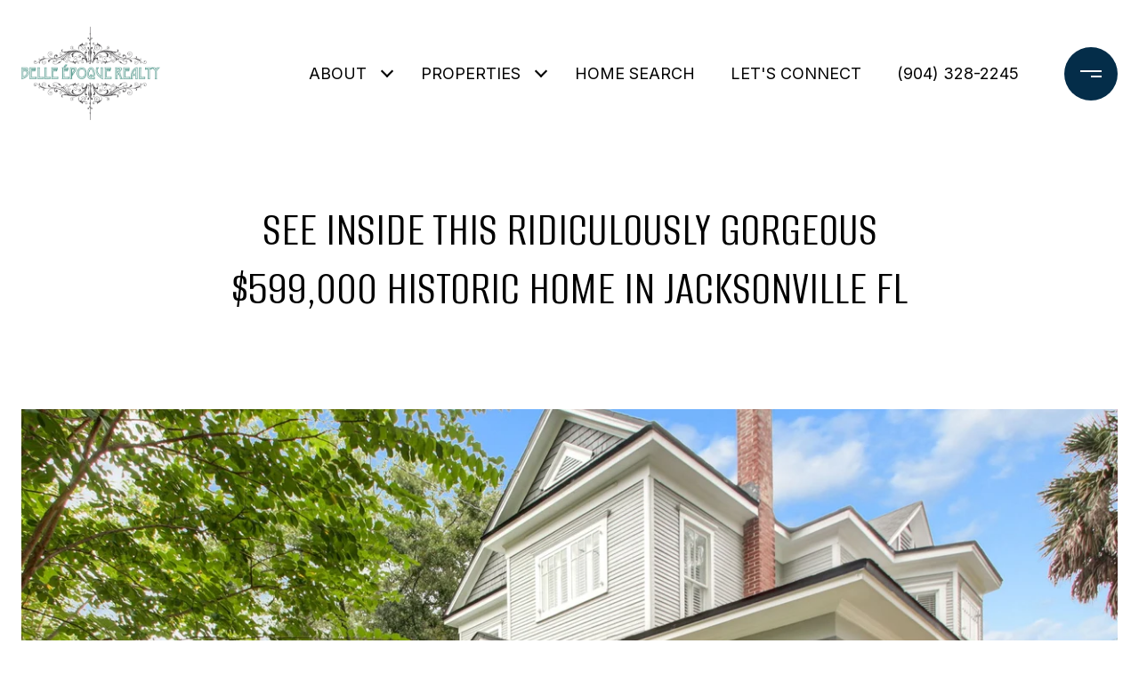

--- FILE ---
content_type: application/javascript; charset=UTF-8
request_url: https://belleepoquerealty.com/cdn-cgi/challenge-platform/h/g/scripts/jsd/d39f91d70ce1/main.js?
body_size: 4648
content:
window._cf_chl_opt={uYln4:'g'};~function(X3,s,B,D,P,I,i,a){X3=b,function(N,Z,Xr,X2,c,h){for(Xr={N:303,Z:315,c:346,h:264,e:279,R:352,M:321,U:318},X2=b,c=N();!![];)try{if(h=-parseInt(X2(Xr.N))/1+parseInt(X2(Xr.Z))/2+-parseInt(X2(Xr.c))/3+parseInt(X2(Xr.h))/4*(parseInt(X2(Xr.e))/5)+parseInt(X2(Xr.R))/6+-parseInt(X2(Xr.M))/7+parseInt(X2(Xr.U))/8,h===Z)break;else c.push(c.shift())}catch(e){c.push(c.shift())}}(X,909488),s=this||self,B=s[X3(251)],D=function(Xe,Xh,XH,Xd,X4,Z,c,h){return Xe={N:248,Z:245},Xh={N:316,Z:316,c:348,h:258,e:278,R:348,M:278},XH={N:287},Xd={N:287,Z:278,c:242,h:301,e:293,R:242,M:301,U:293,E:242,v:301,G:322,W:348,S:322,m:348,y:322,O:348,F:316,n:242,j:301,Q:322,k:348,Y:348,J:348,o:258},X4=X3,Z=String[X4(Xe.N)],c={'h':function(e,Xi){return Xi={N:317,Z:278},e==null?'':c.g(e,6,function(R,X5){return X5=b,X5(Xi.N)[X5(Xi.Z)](R)})},'g':function(R,M,U,X6,E,G,W,S,y,O,F,j,Q,Y,J,o,X0,X1){if(X6=X4,R==null)return'';for(G={},W={},S='',y=2,O=3,F=2,j=[],Q=0,Y=0,J=0;J<R[X6(Xd.N)];J+=1)if(o=R[X6(Xd.Z)](J),Object[X6(Xd.c)][X6(Xd.h)][X6(Xd.e)](G,o)||(G[o]=O++,W[o]=!0),X0=S+o,Object[X6(Xd.R)][X6(Xd.M)][X6(Xd.U)](G,X0))S=X0;else{if(Object[X6(Xd.E)][X6(Xd.v)][X6(Xd.e)](W,S)){if(256>S[X6(Xd.G)](0)){for(E=0;E<F;Q<<=1,M-1==Y?(Y=0,j[X6(Xd.W)](U(Q)),Q=0):Y++,E++);for(X1=S[X6(Xd.S)](0),E=0;8>E;Q=X1&1.91|Q<<1.2,M-1==Y?(Y=0,j[X6(Xd.m)](U(Q)),Q=0):Y++,X1>>=1,E++);}else{for(X1=1,E=0;E<F;Q=X1|Q<<1.46,M-1==Y?(Y=0,j[X6(Xd.W)](U(Q)),Q=0):Y++,X1=0,E++);for(X1=S[X6(Xd.y)](0),E=0;16>E;Q=1.09&X1|Q<<1,M-1==Y?(Y=0,j[X6(Xd.O)](U(Q)),Q=0):Y++,X1>>=1,E++);}y--,0==y&&(y=Math[X6(Xd.F)](2,F),F++),delete W[S]}else for(X1=G[S],E=0;E<F;Q=X1&1.99|Q<<1,M-1==Y?(Y=0,j[X6(Xd.W)](U(Q)),Q=0):Y++,X1>>=1,E++);S=(y--,0==y&&(y=Math[X6(Xd.F)](2,F),F++),G[X0]=O++,String(o))}if(''!==S){if(Object[X6(Xd.n)][X6(Xd.j)][X6(Xd.U)](W,S)){if(256>S[X6(Xd.S)](0)){for(E=0;E<F;Q<<=1,M-1==Y?(Y=0,j[X6(Xd.W)](U(Q)),Q=0):Y++,E++);for(X1=S[X6(Xd.Q)](0),E=0;8>E;Q=1.35&X1|Q<<1.25,M-1==Y?(Y=0,j[X6(Xd.O)](U(Q)),Q=0):Y++,X1>>=1,E++);}else{for(X1=1,E=0;E<F;Q=Q<<1|X1,M-1==Y?(Y=0,j[X6(Xd.k)](U(Q)),Q=0):Y++,X1=0,E++);for(X1=S[X6(Xd.Q)](0),E=0;16>E;Q=Q<<1|X1&1,M-1==Y?(Y=0,j[X6(Xd.Y)](U(Q)),Q=0):Y++,X1>>=1,E++);}y--,0==y&&(y=Math[X6(Xd.F)](2,F),F++),delete W[S]}else for(X1=G[S],E=0;E<F;Q=Q<<1.22|1&X1,Y==M-1?(Y=0,j[X6(Xd.J)](U(Q)),Q=0):Y++,X1>>=1,E++);y--,0==y&&F++}for(X1=2,E=0;E<F;Q=Q<<1.17|X1&1,Y==M-1?(Y=0,j[X6(Xd.k)](U(Q)),Q=0):Y++,X1>>=1,E++);for(;;)if(Q<<=1,M-1==Y){j[X6(Xd.m)](U(Q));break}else Y++;return j[X6(Xd.o)]('')},'j':function(e,Xf,X7){return Xf={N:322},X7=X4,e==null?'':e==''?null:c.i(e[X7(XH.N)],32768,function(R,X8){return X8=X7,e[X8(Xf.N)](R)})},'i':function(R,M,U,X9,E,G,W,S,y,O,F,j,Q,Y,J,o,X1,X0){for(X9=X4,E=[],G=4,W=4,S=3,y=[],j=U(0),Q=M,Y=1,O=0;3>O;E[O]=O,O+=1);for(J=0,o=Math[X9(Xh.N)](2,2),F=1;o!=F;X0=j&Q,Q>>=1,Q==0&&(Q=M,j=U(Y++)),J|=F*(0<X0?1:0),F<<=1);switch(J){case 0:for(J=0,o=Math[X9(Xh.Z)](2,8),F=1;o!=F;X0=j&Q,Q>>=1,Q==0&&(Q=M,j=U(Y++)),J|=(0<X0?1:0)*F,F<<=1);X1=Z(J);break;case 1:for(J=0,o=Math[X9(Xh.N)](2,16),F=1;F!=o;X0=j&Q,Q>>=1,0==Q&&(Q=M,j=U(Y++)),J|=(0<X0?1:0)*F,F<<=1);X1=Z(J);break;case 2:return''}for(O=E[3]=X1,y[X9(Xh.c)](X1);;){if(Y>R)return'';for(J=0,o=Math[X9(Xh.Z)](2,S),F=1;F!=o;X0=j&Q,Q>>=1,0==Q&&(Q=M,j=U(Y++)),J|=F*(0<X0?1:0),F<<=1);switch(X1=J){case 0:for(J=0,o=Math[X9(Xh.Z)](2,8),F=1;o!=F;X0=j&Q,Q>>=1,0==Q&&(Q=M,j=U(Y++)),J|=(0<X0?1:0)*F,F<<=1);E[W++]=Z(J),X1=W-1,G--;break;case 1:for(J=0,o=Math[X9(Xh.N)](2,16),F=1;o!=F;X0=Q&j,Q>>=1,0==Q&&(Q=M,j=U(Y++)),J|=F*(0<X0?1:0),F<<=1);E[W++]=Z(J),X1=W-1,G--;break;case 2:return y[X9(Xh.h)]('')}if(0==G&&(G=Math[X9(Xh.Z)](2,S),S++),E[X1])X1=E[X1];else if(X1===W)X1=O+O[X9(Xh.e)](0);else return null;y[X9(Xh.R)](X1),E[W++]=O+X1[X9(Xh.M)](0),G--,O=X1,G==0&&(G=Math[X9(Xh.N)](2,S),S++)}}},h={},h[X4(Xe.Z)]=c.h,h}(),P={},P[X3(244)]='o',P[X3(239)]='s',P[X3(333)]='u',P[X3(354)]='z',P[X3(290)]='n',P[X3(304)]='I',P[X3(272)]='b',I=P,s[X3(311)]=function(N,Z,h,R,XF,Xp,XO,XV,U,E,G,W,S,y){if(XF={N:335,Z:294,c:338,h:267,e:329,R:280,M:267,U:280,E:254,v:340,G:287,W:350,S:344},Xp={N:236,Z:287,c:309},XO={N:242,Z:301,c:293,h:348},XV=X3,null===Z||void 0===Z)return R;for(U=z(Z),N[XV(XF.N)][XV(XF.Z)]&&(U=U[XV(XF.c)](N[XV(XF.N)][XV(XF.Z)](Z))),U=N[XV(XF.h)][XV(XF.e)]&&N[XV(XF.R)]?N[XV(XF.M)][XV(XF.e)](new N[(XV(XF.U))](U)):function(O,Xx,F){for(Xx=XV,O[Xx(Xp.N)](),F=0;F<O[Xx(Xp.Z)];O[F]===O[F+1]?O[Xx(Xp.c)](F+1,1):F+=1);return O}(U),E='nAsAaAb'.split('A'),E=E[XV(XF.E)][XV(XF.v)](E),G=0;G<U[XV(XF.G)];W=U[G],S=C(N,Z,W),E(S)?(y='s'===S&&!N[XV(XF.W)](Z[W]),XV(XF.S)===h+W?M(h+W,S):y||M(h+W,Z[W])):M(h+W,S),G++);return R;function M(O,F,Xq){Xq=b,Object[Xq(XO.N)][Xq(XO.Z)][Xq(XO.c)](R,F)||(R[F]=[]),R[F][Xq(XO.h)](O)}},i=X3(336)[X3(326)](';'),a=i[X3(254)][X3(340)](i),s[X3(252)]=function(N,Z,Xj,XT,h,R,M,U){for(Xj={N:270,Z:287,c:287,h:292,e:348,R:266},XT=X3,h=Object[XT(Xj.N)](Z),R=0;R<h[XT(Xj.Z)];R++)if(M=h[R],M==='f'&&(M='N'),N[M]){for(U=0;U<Z[h[R]][XT(Xj.c)];-1===N[M][XT(Xj.h)](Z[h[R]][U])&&(a(Z[h[R]][U])||N[M][XT(Xj.e)]('o.'+Z[h[R]][U])),U++);}else N[M]=Z[h[R]][XT(Xj.R)](function(E){return'o.'+E})},f();function X(b1){return b1='timeout,map,Array,createElement,href,keys,iframe,boolean,detail,now,parent,http-code:,chlApiClientVersion,charAt,15Vtihzh,Set,random,clientInformation,contentDocument,cloudflare-invisible,onload,onreadystatechange,length,xhr-error,loading,number,/cdn-cgi/challenge-platform/h/,indexOf,call,getOwnPropertyNames,jsd,_cf_chl_opt,postMessage,body,success,addEventListener,hasOwnProperty,status,1228630DePmBH,bigint,contentWindow,send,log,uYln4,splice,gwUy0,mlwE4,floor,onerror,event,122660YPRiRY,pow,fXtz8AWwZDcNauk-e1V4q$rpBoUjLEJ+xvY0InR7l3HSgM5GdyKTF6b2OQhiPCms9,4117400CDFPTA,function,chlApiSitekey,190785OoTHGc,charCodeAt,POST,readyState,tabIndex,split,error,chlApiUrl,from,msg,errorInfoObject,DOMContentLoaded,undefined,chlApiRumWidgetAgeMs,Object,_cf_chl_opt;mhsH6;xkyRk9;FTrD2;leJV9;BCMtt1;sNHpA9;GKPzo4;AdbX0;REiSI4;xriGD7;jwjCc3;agiDh2;MQCkM2;mlwE4;kuIdX1;aLEay4;cThi2,XMLHttpRequest,concat,style,bind,ontimeout,chctx,catch,d.cookie,display: none,744738MpBqCI,__CF$cv$params,push,source,isNaN,/invisible/jsd,6736032FCOqFK,/b/ov1/0.346549989918096:1766554072:rGdlFykeLQiH0WjmgAQkpLlKqYRlEvF3KIFn3BRZ1yI/,symbol,sort,HkTQ2,Function,string,stringify,api,prototype,toString,object,XUgPTndUSFOt,open,sid,fromCharCode,navigator,location,document,kuIdX1,kgZMo4,includes,/jsd/oneshot/d39f91d70ce1/0.346549989918096:1766554072:rGdlFykeLQiH0WjmgAQkpLlKqYRlEvF3KIFn3BRZ1yI/,[native code],isArray,join,TbVa1,error on cf_chl_props,getPrototypeOf,appendChild,removeChild,953256gGQsHe'.split(','),X=function(){return b1},X()}function V(XU,XN,N,Z,c){return XU={N:312,Z:274},XN=X3,N=3600,Z=A(),c=Math[XN(XU.N)](Date[XN(XU.Z)]()/1e3),c-Z>N?![]:!![]}function T(h,R,XW,XB,M,U,E,v,G,W,S,m){if(XW={N:330,Z:327,c:347,h:291,e:296,R:308,M:353,U:351,E:337,v:246,G:323,W:265,S:341,m:320,y:310,O:328,F:259,n:334,j:253,Q:277,k:237,Y:331,J:342,o:349,l:295,X0:306,X1:245},XB=X3,!g(.01))return![];U=(M={},M[XB(XW.N)]=h,M[XB(XW.Z)]=R,M);try{E=s[XB(XW.c)],v=XB(XW.h)+s[XB(XW.e)][XB(XW.R)]+XB(XW.M)+E.r+XB(XW.U),G=new s[(XB(XW.E))](),G[XB(XW.v)](XB(XW.G),v),G[XB(XW.W)]=2500,G[XB(XW.S)]=function(){},W={},W[XB(XW.m)]=s[XB(XW.e)][XB(XW.y)],W[XB(XW.O)]=s[XB(XW.e)][XB(XW.F)],W[XB(XW.n)]=s[XB(XW.e)][XB(XW.j)],W[XB(XW.Q)]=s[XB(XW.e)][XB(XW.k)],S=W,m={},m[XB(XW.Y)]=U,m[XB(XW.J)]=S,m[XB(XW.o)]=XB(XW.l),G[XB(XW.X0)](D[XB(XW.X1)](m))}catch(y){}}function g(N,XR,XX){return XR={N:281},XX=X3,Math[XX(XR.N)]()<N}function z(N,Xy,XA,Z){for(Xy={N:338,Z:270,c:261},XA=X3,Z=[];null!==N;Z=Z[XA(Xy.N)](Object[XA(Xy.Z)](N)),N=Object[XA(Xy.c)](N));return Z}function C(N,Z,h,Xm,Xg,e){Xg=(Xm={N:343,Z:267,c:257,h:319},X3);try{return Z[h][Xg(Xm.N)](function(){}),'p'}catch(R){}try{if(Z[h]==null)return void 0===Z[h]?'u':'x'}catch(M){return'i'}return N[Xg(Xm.Z)][Xg(Xm.c)](Z[h])?'a':Z[h]===N[Xg(Xm.Z)]?'C':Z[h]===!0?'T':Z[h]===!1?'F':(e=typeof Z[h],Xg(Xm.h)==e?K(N,Z[h])?'N':'f':I[e]||'?')}function d(XQ,XP,c,h,R,M,U){XP=(XQ={N:268,Z:271,c:339,h:345,e:325,R:298,M:262,U:305,E:282,v:249,G:283,W:263},X3);try{return c=B[XP(XQ.N)](XP(XQ.Z)),c[XP(XQ.c)]=XP(XQ.h),c[XP(XQ.e)]='-1',B[XP(XQ.R)][XP(XQ.M)](c),h=c[XP(XQ.U)],R={},R=mlwE4(h,h,'',R),R=mlwE4(h,h[XP(XQ.E)]||h[XP(XQ.v)],'n.',R),R=mlwE4(h,c[XP(XQ.G)],'d.',R),B[XP(XQ.R)][XP(XQ.W)](c),M={},M.r=R,M.e=null,M}catch(E){return U={},U.r={},U.e=E,U}}function x(N,Z,Xv,XE,Xu,Xt,XZ,c,h,e){Xv={N:347,Z:307,c:296,h:337,e:246,R:323,M:291,U:296,E:308,v:255,G:241,W:265,S:341,m:285,y:313,O:250,F:250,n:269,j:250,Q:306,k:245,Y:240},XE={N:288},Xu={N:302,Z:302,c:299,h:276},Xt={N:265},XZ=X3,c=s[XZ(Xv.N)],console[XZ(Xv.Z)](s[XZ(Xv.c)]),h=new s[(XZ(Xv.h))](),h[XZ(Xv.e)](XZ(Xv.R),XZ(Xv.M)+s[XZ(Xv.U)][XZ(Xv.E)]+XZ(Xv.v)+c.r),c[XZ(Xv.G)]&&(h[XZ(Xv.W)]=5e3,h[XZ(Xv.S)]=function(Xc){Xc=XZ,Z(Xc(Xt.N))}),h[XZ(Xv.m)]=function(XL){XL=XZ,h[XL(Xu.N)]>=200&&h[XL(Xu.Z)]<300?Z(XL(Xu.c)):Z(XL(Xu.h)+h[XL(Xu.Z)])},h[XZ(Xv.y)]=function(Xs){Xs=XZ,Z(Xs(XE.N))},e={'t':A(),'lhr':B[XZ(Xv.O)]&&B[XZ(Xv.F)][XZ(Xv.n)]?B[XZ(Xv.j)][XZ(Xv.n)]:'','api':c[XZ(Xv.G)]?!![]:![],'payload':N},h[XZ(Xv.Q)](D[XZ(Xv.k)](JSON[XZ(Xv.Y)](e)))}function f(Xl,Xo,XY,XI,N,Z,c,h,e){if(Xl={N:347,Z:241,c:324,h:289,e:300,R:300,M:332,U:286,E:286},Xo={N:324,Z:289,c:286},XY={N:260},XI=X3,N=s[XI(Xl.N)],!N)return;if(!V())return;(Z=![],c=N[XI(Xl.Z)]===!![],h=function(XK,R){if(XK=XI,!Z){if(Z=!![],!V())return;R=d(),x(R.r,function(M){H(N,M)}),R.e&&T(XK(XY.N),R.e)}},B[XI(Xl.c)]!==XI(Xl.h))?h():s[XI(Xl.e)]?B[XI(Xl.R)](XI(Xl.M),h):(e=B[XI(Xl.U)]||function(){},B[XI(Xl.E)]=function(XC){XC=XI,e(),B[XC(Xo.N)]!==XC(Xo.Z)&&(B[XC(Xo.c)]=e,h())})}function A(XM,Xb,N){return XM={N:347,Z:312},Xb=X3,N=s[Xb(XM.N)],Math[Xb(XM.Z)](+atob(N.t))}function H(c,h,b0,Xz,e,R,M){if(b0={N:284,Z:241,c:299,h:349,e:247,R:314,M:299,U:275,E:297,v:349,G:247,W:327,S:273},Xz=X3,e=Xz(b0.N),!c[Xz(b0.Z)])return;h===Xz(b0.c)?(R={},R[Xz(b0.h)]=e,R[Xz(b0.e)]=c.r,R[Xz(b0.R)]=Xz(b0.M),s[Xz(b0.U)][Xz(b0.E)](R,'*')):(M={},M[Xz(b0.v)]=e,M[Xz(b0.G)]=c.r,M[Xz(b0.R)]=Xz(b0.W),M[Xz(b0.S)]=h,s[Xz(b0.U)][Xz(b0.E)](M,'*'))}function b(N,Z,c){return c=X(),b=function(L,s,B){return L=L-236,B=c[L],B},b(N,Z)}function K(N,Z,Xw,XD){return Xw={N:238,Z:238,c:242,h:243,e:293,R:292,M:256},XD=X3,Z instanceof N[XD(Xw.N)]&&0<N[XD(Xw.Z)][XD(Xw.c)][XD(Xw.h)][XD(Xw.e)](Z)[XD(Xw.R)](XD(Xw.M))}}()